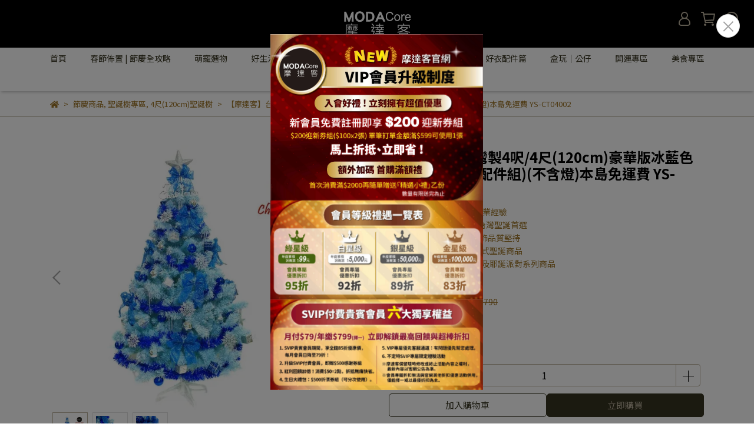

--- FILE ---
content_type: text/css
request_url: https://cdn-next.cybassets.com/frontend/shop/beta_theme/css/fast_events-86b972249aa9bf73.css
body_size: 124
content:
#fastEvent{width:195px;top:20vh;right:-195px;z-index:1021}#fastEvent.turn-on{right:0}#fastEvent.turn-on .eventag .off{display:block}#fastEvent.turn-on .eventag .on{display:none}#fastEvent .eventag{line-height:45px;transform-origin:bottom right;transform:rotate(-90deg);border-radius:10px 10px 0 0;top:-40px;left:-120px;width:120px;height:40px;font-size:1em;letter-spacing:5px}#fastEvent .eventag .off{display:none}#fastEvent .evnet-body{width:195px;padding:15px;max-height:75vh}#fastEvent .evnet-body .fasban img{margin-bottom:15px;max-width:100%}#fastEvent .evnet-body .fasban:last-child img{margin-bottom:0}
